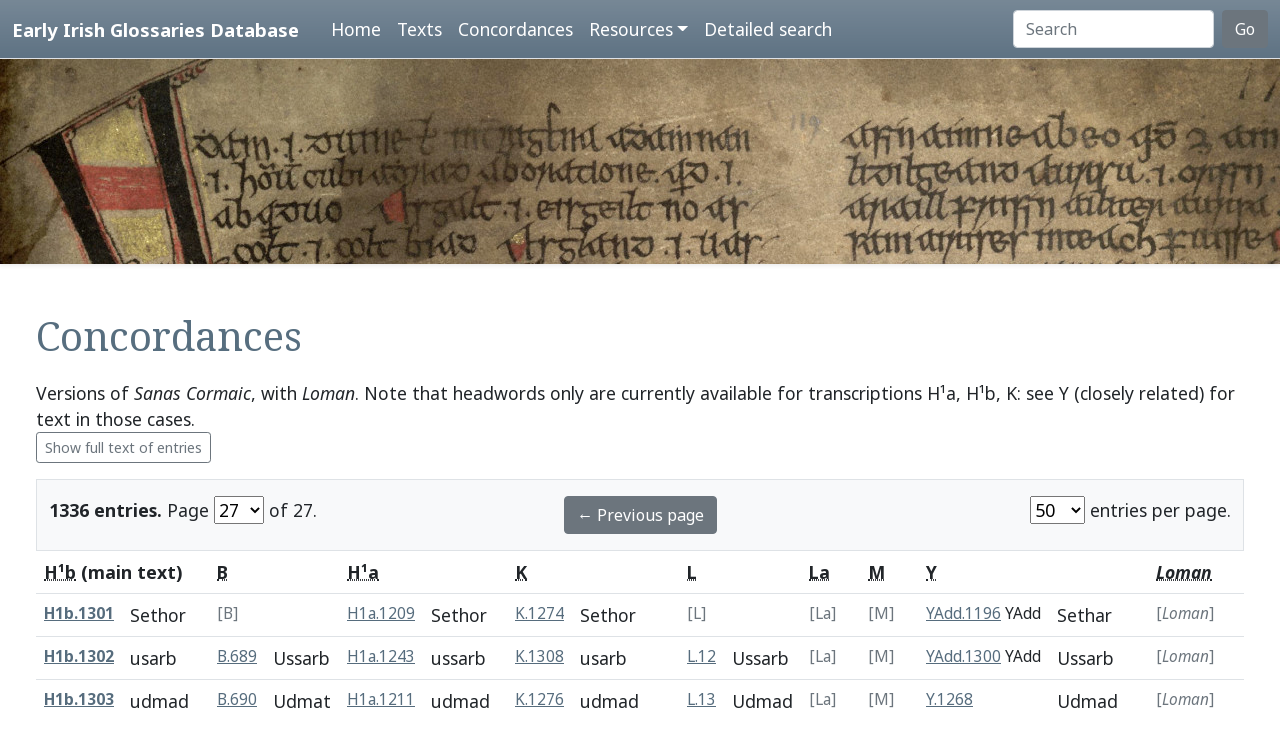

--- FILE ---
content_type: text/html; charset=utf-8
request_url: https://www.asnc.cam.ac.uk/irishglossaries/concordances.php?main=16&cpFamily=sc&display=headwords&readingID=30954
body_size: 7032
content:

<!doctype html>
<html lang="en">
<head>
<title>Concordances · Early Irish Glossaries Database</title>
<meta charset="utf-8">
<meta name="viewport" content="width=device-width, initial-scale=1">

<link rel="stylesheet" href="https://cdn.jsdelivr.net/npm/bootstrap@5.0.2/dist/css/bootstrap.min.css" integrity="sha384-EVSTQN3/azprG1Anm3QDgpJLIm9Nao0Yz1ztcQTwFspd3yD65VohhpuuCOmLASjC" crossorigin="anonymous">
<script src="https://cdn.jsdelivr.net/npm/bootstrap@5.0.2/dist/js/bootstrap.bundle.min.js" integrity="sha384-MrcW6ZMFYlzcLA8Nl+NtUVF0sA7MsXsP1UyJoMp4YLEuNSfAP+JcXn/tWtIaxVXM" crossorigin="anonymous"></script>
<script src="https://unpkg.com/@popperjs/core@2"></script>

<link rel="preconnect" href="https://fonts.googleapis.com">
<link rel="preconnect" href="https://fonts.gstatic.com" crossorigin>
<link href="https://fonts.googleapis.com/css2?family=Noto+Sans:ital,wght@0,400;0,700;1,400;1,700&display=swap" rel="stylesheet"> 
<link href="https://fonts.googleapis.com/css2?family=Noto+Serif:ital,wght@0,400;0,700;1,400;1,700&display=swap" rel="stylesheet"> 

<link rel="shortcut icon" href="./favicon.ico" type="image/x-icon" />
<link rel="stylesheet" href="./includes/eigd.css">
<link rel="stylesheet" media="print" href="./includes/eigd_print.css">
<script language="JavaScript" type="text/javascript" src="./includes/eigd.js"></script>
<script>

window.addEventListener('load', function() {
	window.scrollBy(0, -300);
});

</script>
</head>
<body>

<nav class="navbar navbar-expand-lg navbar-dark sticky-top bg-gradient border-bottom shadow-lg" style="background-color: #5f7384;"><a href="#" onclick="adjust(); return false; "></a>
	<div class="container-fluid">
		<a class="navbar-brand" href="./">Early Irish Glossaries Database</a>
		<button class="navbar-toggler" type="button" data-bs-toggle="collapse" data-bs-target="#navbarSupportedContent" aria-controls="navbarSupportedContent" aria-expanded="false" aria-label="Toggle navigation">
			<span class="navbar-toggler-icon"></span>
		</button>

		<div class="collapse navbar-collapse" id="navbarSupportedContent">
			<ul class="navbar-nav ms-4 me-auto mb-2 mb-lg-0">
				<li class="nav-item"><a class="nav-link" aria-current="page" href="./">Home</a></li>
				<li class="nav-item"><a class="nav-link" href="./texts.php">Texts</a></li>
				<li class="nav-item"><a class="nav-link" href="./concordances.php">Concordances</a></li>
				<li class="nav-item dropdown">
					<a class="nav-link dropdown-toggle" href="#" id="navbarDropdown" role="button" data-bs-toggle="dropdown" aria-expanded="false">Resources</a>
					<ul class="dropdown-menu" aria-labelledby="navbarDropdown">
						<li><a class="dropdown-item" href="./abbr.php">Abbreviations</a></li>
						<li><a class="dropdown-item" href="./biblio.php">Bibliography</a></li>
						<li><a class="dropdown-item" href="./downloads.php">Downloads</a></li>
						<li><a class="dropdown-item" href="./links.php">Links</a></li>
						<li><a class="dropdown-item" href="./database.php">About the database</a></li>
						<li><a class="dropdown-item" href="./project.php">About the project</a></li>
					</ul>
				</li>
				<li class="nav-item"><a class="nav-link" href="./search.php?adv=1">Detailed search</a></li>
			</ul>
			<form class="d-flex" action="./search.php" method="get">
				<input name="sText" id="search" class="form-control me-2" type="search" placeholder="Search" aria-label="Search" value="" >
				<button class="btn btn-secondary" type="submit">Go</button>
			</form>
		</div>

	</div>
</nav>

<div class="container-fluid">
	<div class="row topImage shadow-sm d-print-none" style="min-height: 205px; "></div>
  	<div class="container-fluid my-5 px-4" style="min-height: 600px; ">
<h1>Concordances</h1><p>Versions of <i>Sanas Cormaic</i>, with <i>Loman</i>. Note that headwords only are currently available for transcriptions H¹a, H¹b, K: see Y (closely related) for text in those cases. <br/><a class="btn btn-outline-secondary btn-sm" href="concordances.php?main=16&amp;cpFamily=sc&amp;display=fulltext&amp;readingID=30954">Show full text of entries</a> </p><form class="d-print-none" name="form69758f58ed5d8" action="" method="get"><input type="hidden" name="main" value="16" /><input type="hidden" name="cpFamily" value="sc" /><input type="hidden" name="display" value="headwords" /><input type="hidden" name="readingID" value="30954" /><div class="container-fluid bg-light border py-3" style="">	<div class="row">		<div class="col-4"><b>1336 entries.</b> Page <select name="page" style="width: 50px; " onchange="document.forms['form69758f58ed5d8'].submit(); "><option value="1">1</option><option value="2">2</option><option value="3">3</option><option value="4">4</option><option value="5">5</option><option value="6">6</option><option value="7">7</option><option value="8">8</option><option value="9">9</option><option value="10">10</option><option value="11">11</option><option value="12">12</option><option value="13">13</option><option value="14">14</option><option value="15">15</option><option value="16">16</option><option value="17">17</option><option value="18">18</option><option value="19">19</option><option value="20">20</option><option value="21">21</option><option value="22">22</option><option value="23">23</option><option value="24">24</option><option value="25">25</option><option value="26">26</option><option value="27" selected="selected">27</option></select> of 27. 		</div>		<div class="col-4 text-center"><a class="btn btn-secondary" href="/irishglossaries/concordances.php?main=16&amp;cpFamily=sc&amp;display=headwords&amp;readingID=&amp;page=26">← Previous page</a>		</div>		<div class="col-4 text-end"><select name="perPage" style="width: 55px; " onchange="document.forms['form69758f58ed5d8'].submit(); "><option value="50" selected="selected">50</option><option value="100">100</option><option value="200">200</option></select> entries per page.		</div>	</div></div></form><div class="table-responsive"><table class="table table-hover"><tr><th colspan="2"><b><abbr title="H.3.18, pp. 76a–79c">H¹b</abbr> (main text)</b></th><th colspan="2"><abbr title="Leabhar Breac, pp. 263–72">B</abbr></th><th colspan="2"><abbr title="H.2.15b, pp. 13–39 [89–115]">H¹a</abbr></th><th colspan="2"><abbr title="Killiney MS A 12, pp. 1–40">K</abbr></th><th colspan="2"><abbr title="Book of Leinster, p. 179">L</abbr></th><th colspan="2"><abbr title="Laud 610, fols. 79r–80v, 83r–86r">La</abbr></th><th colspan="2"><abbr title="Book of Uí Maine, fols. 177r–84ra [119r–126ra]">M</abbr></th><th colspan="2"><abbr title="Yellow Book of Lecan, cols. 3–88">Y</abbr></th><th colspan="2"><abbr title="H.3.18, pp. 76a–79c"><i>Loman</i></abbr></th></tr><tr valign="top" id="rH1b.1301"><td class=" small" nowrap="nowrap"><a name="30955"></a><b><a title="Show this entry in this text's transcription. " data-bs-toggle="tooltip" href="texts.php?versionID=16&amp;readingID=30955#30955">H1b.1301</a></b> </td><td class=" entry">Sethor
</td><td class=" small text-secondary" nowrap="nowrap">[B]</td><td class=""> </td><td class=" small" nowrap="nowrap"><a title="Show this entry in this text's transcription. " data-bs-toggle="tooltip" href="texts.php?versionID=15&amp;readingID=29600#29600">H1a.1209</a> </td><td class=" entry">Sethor
</td><td class=" small" nowrap="nowrap"><a title="Show this entry in this text's transcription. " data-bs-toggle="tooltip" href="texts.php?versionID=18&amp;readingID=32268#32268">K.1274</a> </td><td class=" entry">Sethor
</td><td class=" small text-secondary" nowrap="nowrap">[L]</td><td class=""> </td><td class=" small text-secondary" nowrap="nowrap">[La]</td><td class=""> </td><td class=" small text-secondary" nowrap="nowrap">[M]</td><td class=""> </td><td class=" small" nowrap="nowrap"><a title="Show this entry in this text's transcription. " data-bs-toggle="tooltip" href="texts.php?versionID=9&amp;readingID=18196#18196">YAdd.1196</a> YAdd</td><td class=" entry">Sethar
</td><td class=" small text-secondary" nowrap="nowrap">[<i>Loman</i>]</td><td class=""> </td></tr><tr valign="top" id="rH1b.1302"><td class=" small" nowrap="nowrap"><a name="30956"></a><b><a title="Show this entry in this text's transcription. " data-bs-toggle="tooltip" href="texts.php?versionID=16&amp;readingID=30956#30956">H1b.1302</a></b> </td><td class=" entry">usarb
</td><td class=" small" nowrap="nowrap"><a title="Show this entry in this text's transcription. " data-bs-toggle="tooltip" href="texts.php?versionID=1&amp;readingID=16272#16272">B.689</a> </td><td class=" entry">Ussarb
</td><td class=" small" nowrap="nowrap"><a title="Show this entry in this text's transcription. " data-bs-toggle="tooltip" href="texts.php?versionID=15&amp;readingID=29634#29634">H1a.1243</a> </td><td class=" entry">ussarb
</td><td class=" small" nowrap="nowrap"><a title="Show this entry in this text's transcription. " data-bs-toggle="tooltip" href="texts.php?versionID=18&amp;readingID=32302#32302">K.1308</a> </td><td class=" entry">usarb
</td><td class=" small" nowrap="nowrap"><a title="Show this entry in this text's transcription. " data-bs-toggle="tooltip" href="texts.php?versionID=7&amp;readingID=16295#16295">L.12</a> </td><td class=" entry">Ussarb
</td><td class=" small text-secondary" nowrap="nowrap">[La]</td><td class=""> </td><td class=" small text-secondary" nowrap="nowrap">[M]</td><td class=""> </td><td class=" small" nowrap="nowrap"><a title="Show this entry in this text's transcription. " data-bs-toggle="tooltip" href="texts.php?versionID=9&amp;readingID=18303#18303">YAdd.1300</a> YAdd</td><td class=" entry">Ussarb
</td><td class=" small text-secondary" nowrap="nowrap">[<i>Loman</i>]</td><td class=""> </td></tr><tr valign="top" id="rH1b.1303"><td class=" small" nowrap="nowrap"><a name="30957"></a><b><a title="Show this entry in this text's transcription. " data-bs-toggle="tooltip" href="texts.php?versionID=16&amp;readingID=30957#30957">H1b.1303</a></b> </td><td class=" entry">udmad
</td><td class=" small" nowrap="nowrap"><a title="Show this entry in this text's transcription. " data-bs-toggle="tooltip" href="texts.php?versionID=1&amp;readingID=16273#16273">B.690</a> </td><td class=" entry">Udmat
</td><td class=" small" nowrap="nowrap"><a title="Show this entry in this text's transcription. " data-bs-toggle="tooltip" href="texts.php?versionID=15&amp;readingID=29602#29602">H1a.1211</a> </td><td class=" entry">udmad
</td><td class=" small" nowrap="nowrap"><a title="Show this entry in this text's transcription. " data-bs-toggle="tooltip" href="texts.php?versionID=18&amp;readingID=32270#32270">K.1276</a> </td><td class=" entry">udmad
</td><td class=" small" nowrap="nowrap"><a title="Show this entry in this text's transcription. " data-bs-toggle="tooltip" href="texts.php?versionID=7&amp;readingID=16296#16296">L.13</a> </td><td class=" entry">Udmad
</td><td class=" small text-secondary" nowrap="nowrap">[La]</td><td class=""> </td><td class=" small text-secondary" nowrap="nowrap">[M]</td><td class=""> </td><td class=" small" nowrap="nowrap"><a title="Show this entry in this text's transcription. " data-bs-toggle="tooltip" href="texts.php?versionID=9&amp;readingID=18269#18269">Y.1268</a> </td><td class=" entry">Udmad
</td><td class=" small text-secondary" nowrap="nowrap">[<i>Loman</i>]</td><td class=""> </td></tr><tr valign="top" id="rH1b.1304"><td class=" small" nowrap="nowrap"><a name="30958"></a><b><a title="Show this entry in this text's transcription. " data-bs-toggle="tooltip" href="texts.php?versionID=16&amp;readingID=30958#30958">H1b.1304</a></b> </td><td class=" entry">udim
</td><td class=" small" nowrap="nowrap"><a title="Show this entry in this text's transcription. " data-bs-toggle="tooltip" href="texts.php?versionID=1&amp;readingID=16274#16274">B.691</a> </td><td class=" entry">Uidím
</td><td class=" small" nowrap="nowrap"><a title="Show this entry in this text's transcription. " data-bs-toggle="tooltip" href="texts.php?versionID=15&amp;readingID=29603#29603">H1a.1212</a> </td><td class=" entry">udim
</td><td class=" small" nowrap="nowrap"><a title="Show this entry in this text's transcription. " data-bs-toggle="tooltip" href="texts.php?versionID=18&amp;readingID=32271#32271">K.1277</a> </td><td class=" entry">udhim
</td><td class=" small" nowrap="nowrap"><a title="Show this entry in this text's transcription. " data-bs-toggle="tooltip" href="texts.php?versionID=7&amp;readingID=16297#16297">L.14</a> </td><td class=" entry">Udim
</td><td class=" small text-secondary" nowrap="nowrap">[La]</td><td class=""> </td><td class=" small text-secondary" nowrap="nowrap">[M]</td><td class=""> </td><td class=" small" nowrap="nowrap"><a title="Show this entry in this text's transcription. " data-bs-toggle="tooltip" href="texts.php?versionID=9&amp;readingID=18270#18270">Y.1269</a> </td><td class=" entry">Udim
</td><td class=" small text-secondary" nowrap="nowrap">[<i>Loman</i>]</td><td class=""> </td></tr><tr valign="top" id="rH1b.1305"><td class=" small" nowrap="nowrap"><a name="30959"></a><b><a title="Show this entry in this text's transcription. " data-bs-toggle="tooltip" href="texts.php?versionID=16&amp;readingID=30959#30959">H1b.1305</a></b> </td><td class=" entry">ur
</td><td class=" small text-secondary" nowrap="nowrap">[B]</td><td class=""> </td><td class=" small" nowrap="nowrap"><a title="Show this entry in this text's transcription. " data-bs-toggle="tooltip" href="texts.php?versionID=15&amp;readingID=29621#29621">H1a.1230</a> </td><td class=" entry">urgbail
</td><td class=" small text-secondary" nowrap="nowrap">[K]</td><td class=""> </td><td class=" small text-secondary" nowrap="nowrap">[L]</td><td class=""> </td><td class=" small text-secondary" nowrap="nowrap">[La]</td><td class=""> </td><td class=" small text-secondary" nowrap="nowrap">[M]</td><td class=""> </td><td class=" small text-secondary" nowrap="nowrap">[Y]</td><td class=""> </td><td class=" small text-secondary" nowrap="nowrap">[<i>Loman</i>]</td><td class=""> </td></tr><tr valign="top" id="rH1b.1306"><td class=" small" nowrap="nowrap"><a name="30960"></a><b><a title="Show this entry in this text's transcription. " data-bs-toggle="tooltip" href="texts.php?versionID=16&amp;readingID=30960#30960">H1b.1306</a></b> </td><td class=" entry">uch
</td><td class=" small" nowrap="nowrap"><a title="Show this entry in this text's transcription. " data-bs-toggle="tooltip" href="texts.php?versionID=1&amp;readingID=16278#16278">B.693</a> </td><td class=" entry">Uch
</td><td class=" small" nowrap="nowrap"><a title="Show this entry in this text's transcription. " data-bs-toggle="tooltip" href="texts.php?versionID=15&amp;readingID=29605#29605">H1a.1214</a> </td><td class=" entry">uch
</td><td class=" small" nowrap="nowrap"><a title="Show this entry in this text's transcription. " data-bs-toggle="tooltip" href="texts.php?versionID=18&amp;readingID=32273#32273">K.1279</a> </td><td class=" entry">uch
</td><td class=" small" nowrap="nowrap"><a title="Show this entry in this text's transcription. " data-bs-toggle="tooltip" href="texts.php?versionID=7&amp;readingID=16301#16301">L.16</a> </td><td class=" entry">Uch
</td><td class=" small text-secondary" nowrap="nowrap">[La]</td><td class=""> </td><td class=" small text-secondary" nowrap="nowrap">[M]</td><td class=""> </td><td class=" small text-secondary" nowrap="nowrap">[Y]</td><td class=""> </td><td class=" small text-secondary" nowrap="nowrap">[<i>Loman</i>]</td><td class=""> </td></tr><tr valign="top" id="rH1b.1307"><td class=" small" nowrap="nowrap"><a name="30961"></a><b><a title="Show this entry in this text's transcription. " data-bs-toggle="tooltip" href="texts.php?versionID=16&amp;readingID=30961#30961">H1b.1307</a></b> </td><td class=" entry">uball
</td><td class=" small" nowrap="nowrap"><a title="Show this entry in this text's transcription. " data-bs-toggle="tooltip" href="texts.php?versionID=1&amp;readingID=16279#16279">B.694</a> </td><td class=" entry">Uball
</td><td class=" small" nowrap="nowrap"><a title="Show this entry in this text's transcription. " data-bs-toggle="tooltip" href="texts.php?versionID=15&amp;readingID=29606#29606">H1a.1215</a> </td><td class=" entry">uball
</td><td class=" small" nowrap="nowrap"><a title="Show this entry in this text's transcription. " data-bs-toggle="tooltip" href="texts.php?versionID=18&amp;readingID=32274#32274">K.1280</a> </td><td class=" entry">uball
</td><td class=" small" nowrap="nowrap"><a title="Show this entry in this text's transcription. " data-bs-toggle="tooltip" href="texts.php?versionID=7&amp;readingID=16302#16302">L.17</a> </td><td class=" entry">Ubull
</td><td class=" small text-secondary" nowrap="nowrap">[La]</td><td class=""> </td><td class=" small text-secondary" nowrap="nowrap">[M]</td><td class=""> </td><td class=" small" nowrap="nowrap"><a title="Show this entry in this text's transcription. " data-bs-toggle="tooltip" href="texts.php?versionID=9&amp;readingID=18275#18275">Y.1272</a> </td><td class=" entry">Uball
</td><td class=" small text-secondary" nowrap="nowrap">[<i>Loman</i>]</td><td class=""> </td></tr><tr valign="top" id="rH1b.1308"><td class=" small" nowrap="nowrap"><a name="30962"></a><b><a title="Show this entry in this text's transcription. " data-bs-toggle="tooltip" href="texts.php?versionID=16&amp;readingID=30962#30962">H1b.1308</a></b> </td><td class=" entry">uim
</td><td class=" small" nowrap="nowrap"><a title="Show this entry in this text's transcription. " data-bs-toggle="tooltip" href="texts.php?versionID=1&amp;readingID=16280#16280">B.695</a> </td><td class=" entry">Uim
</td><td class=" small" nowrap="nowrap"><a title="Show this entry in this text's transcription. " data-bs-toggle="tooltip" href="texts.php?versionID=15&amp;readingID=29607#29607">H1a.1216</a> </td><td class=" entry">uim
</td><td class=" small" nowrap="nowrap"><a title="Show this entry in this text's transcription. " data-bs-toggle="tooltip" href="texts.php?versionID=18&amp;readingID=32275#32275">K.1281</a> </td><td class=" entry">uim
</td><td class=" small" nowrap="nowrap"><a title="Show this entry in this text's transcription. " data-bs-toggle="tooltip" href="texts.php?versionID=7&amp;readingID=16303#16303">L.18</a> </td><td class=" entry">Uimm
</td><td class=" small text-secondary" nowrap="nowrap">[La]</td><td class=""> </td><td class=" small text-secondary" nowrap="nowrap">[M]</td><td class=""> </td><td class=" small" nowrap="nowrap"><a title="Show this entry in this text's transcription. " data-bs-toggle="tooltip" href="texts.php?versionID=9&amp;readingID=18276#18276">Y.1273</a> </td><td class=" entry">Uim
</td><td class=" small text-secondary" nowrap="nowrap">[<i>Loman</i>]</td><td class=""> </td></tr><tr valign="top" id="rH1b.1309"><td class=" small" nowrap="nowrap"><a name="30963"></a><b><a title="Show this entry in this text's transcription. " data-bs-toggle="tooltip" href="texts.php?versionID=16&amp;readingID=30963#30963">H1b.1309</a></b> </td><td class=" entry">uinci etha
</td><td class=" small" nowrap="nowrap"><a title="Show this entry in this text's transcription. " data-bs-toggle="tooltip" href="texts.php?versionID=1&amp;readingID=16281#16281">B.696</a> </td><td class=" entry">Uinchi
</td><td class=" small" nowrap="nowrap"><a title="Show this entry in this text's transcription. " data-bs-toggle="tooltip" href="texts.php?versionID=15&amp;readingID=29608#29608">H1a.1217</a> </td><td class=" entry">uince n-eatha
</td><td class=" small" nowrap="nowrap"><a title="Show this entry in this text's transcription. " data-bs-toggle="tooltip" href="texts.php?versionID=18&amp;readingID=32276#32276">K.1282</a> </td><td class=" entry">uinchi etha
</td><td class=" small" nowrap="nowrap"><a title="Show this entry in this text's transcription. " data-bs-toggle="tooltip" href="texts.php?versionID=7&amp;readingID=16304#16304">L.19</a> </td><td class=" entry">Uinci etha
</td><td class=" small text-secondary" nowrap="nowrap">[La]</td><td class=""> </td><td class=" small text-secondary" nowrap="nowrap">[M]</td><td class=""> </td><td class=" small text-secondary" nowrap="nowrap">[Y]</td><td class=""> </td><td class=" small text-secondary" nowrap="nowrap">[<i>Loman</i>]</td><td class=""> </td></tr><tr valign="top" id="rH1b.1310"><td class=" small" nowrap="nowrap"><a name="30964"></a><b><a title="Show this entry in this text's transcription. " data-bs-toggle="tooltip" href="texts.php?versionID=16&amp;readingID=30964#30964">H1b.1310</a></b> </td><td class=" entry">ucht n-osnæ
</td><td class=" small" nowrap="nowrap"><a title="Show this entry in this text's transcription. " data-bs-toggle="tooltip" href="texts.php?versionID=1&amp;readingID=16282#16282">B.697</a> </td><td class=" entry">Ucht nosnæ
</td><td class=" small" nowrap="nowrap"><a title="Show this entry in this text's transcription. " data-bs-toggle="tooltip" href="texts.php?versionID=15&amp;readingID=29609#29609">H1a.1218</a> </td><td class=" entry">ucht n-osnae
</td><td class=" small" nowrap="nowrap"><a title="Show this entry in this text's transcription. " data-bs-toggle="tooltip" href="texts.php?versionID=18&amp;readingID=32277#32277">K.1283</a> </td><td class=" entry">ucht n-osnæ
</td><td class=" small" nowrap="nowrap"><a title="Show this entry in this text's transcription. " data-bs-toggle="tooltip" href="texts.php?versionID=7&amp;readingID=16305#16305">L.20</a> </td><td class=" entry">Ucht osnae
</td><td class=" small text-secondary" nowrap="nowrap">[La]</td><td class=""> </td><td class=" small text-secondary" nowrap="nowrap">[M]</td><td class=""> </td><td class=" small" nowrap="nowrap"><a title="Show this entry in this text's transcription. " data-bs-toggle="tooltip" href="texts.php?versionID=9&amp;readingID=18278#18278">Y.1275</a> </td><td class=" entry">Ucht n-osnae
</td><td class=" small text-secondary" nowrap="nowrap">[<i>Loman</i>]</td><td class=""> </td></tr><tr valign="top" id="rH1b.1311"><td class=" small" nowrap="nowrap"><a name="30965"></a><b><a title="Show this entry in this text's transcription. " data-bs-toggle="tooltip" href="texts.php?versionID=16&amp;readingID=30965#30965">H1b.1311</a></b> </td><td class=" entry">uasal
</td><td class=" small text-secondary" nowrap="nowrap">[B]</td><td class=""> </td><td class=" small" nowrap="nowrap"><a title="Show this entry in this text's transcription. " data-bs-toggle="tooltip" href="texts.php?versionID=15&amp;readingID=29610#29610">H1a.1219</a> </td><td class=" entry">uasal
</td><td class=" small" nowrap="nowrap"><a title="Show this entry in this text's transcription. " data-bs-toggle="tooltip" href="texts.php?versionID=18&amp;readingID=32278#32278">K.1284</a> </td><td class=" entry">uassal
</td><td class=" small text-secondary" nowrap="nowrap">[L]</td><td class=""> </td><td class=" small text-secondary" nowrap="nowrap">[La]</td><td class=""> </td><td class=" small text-secondary" nowrap="nowrap">[M]</td><td class=""> </td><td class=" small" nowrap="nowrap"><a title="Show this entry in this text's transcription. " data-bs-toggle="tooltip" href="texts.php?versionID=9&amp;readingID=18279#18279">YAdd.1276</a> YAdd</td><td class=" entry">Uassal
</td><td class=" small" nowrap="nowrap"><a title="Show this entry in this text's transcription. " data-bs-toggle="tooltip" href="texts.php?versionID=6&amp;readingID=19720#19720">Loman.212</a> </td><td class=" entry">Uasal
</td></tr><tr valign="top" id="rH1b.1312"><td class=" small" nowrap="nowrap"><a name="30966"></a><b><a title="Show this entry in this text's transcription. " data-bs-toggle="tooltip" href="texts.php?versionID=16&amp;readingID=30966#30966">H1b.1312</a></b> </td><td class=" entry">ua
</td><td class=" small text-secondary" nowrap="nowrap">[B]</td><td class=""> </td><td class=" small" nowrap="nowrap"><a title="Show this entry in this text's transcription. " data-bs-toggle="tooltip" href="texts.php?versionID=15&amp;readingID=29611#29611">H1a.1220</a> </td><td class=" entry">ua
</td><td class=" small" nowrap="nowrap"><a title="Show this entry in this text's transcription. " data-bs-toggle="tooltip" href="texts.php?versionID=18&amp;readingID=32279#32279">K.1285</a> </td><td class=" entry">ua
</td><td class=" small text-secondary" nowrap="nowrap">[L]</td><td class=""> </td><td class=" small text-secondary" nowrap="nowrap">[La]</td><td class=""> </td><td class=" small text-secondary" nowrap="nowrap">[M]</td><td class=""> </td><td class=" small" nowrap="nowrap"><a title="Show this entry in this text's transcription. " data-bs-toggle="tooltip" href="texts.php?versionID=9&amp;readingID=18280#18280">YAdd.1277</a> YAdd</td><td class=" entry">Ua
</td><td class=" small" nowrap="nowrap"><a title="Show this entry in this text's transcription. " data-bs-toggle="tooltip" href="texts.php?versionID=6&amp;readingID=19721#19721">Loman.213</a> </td><td class=" entry">Ua
</td></tr><tr valign="top" id="rH1b.1313"><td class=" small" nowrap="nowrap"><a name="30967"></a><b><a title="Show this entry in this text's transcription. " data-bs-toggle="tooltip" href="texts.php?versionID=16&amp;readingID=30967#30967">H1b.1313</a></b> </td><td class=" entry">uath
</td><td class=" small text-secondary" nowrap="nowrap">[B]</td><td class=""> </td><td class=" small" nowrap="nowrap"><a title="Show this entry in this text's transcription. " data-bs-toggle="tooltip" href="texts.php?versionID=15&amp;readingID=29612#29612">H1a.1221</a> </td><td class=" entry">uath
</td><td class=" small" nowrap="nowrap"><a title="Show this entry in this text's transcription. " data-bs-toggle="tooltip" href="texts.php?versionID=18&amp;readingID=32280#32280">K.1286</a> </td><td class=" entry">uath
</td><td class=" small text-secondary" nowrap="nowrap">[L]</td><td class=""> </td><td class=" small text-secondary" nowrap="nowrap">[La]</td><td class=""> </td><td class=" small text-secondary" nowrap="nowrap">[M]</td><td class=""> </td><td class=" small text-secondary" nowrap="nowrap">[Y]</td><td class=""> </td><td class=" small" nowrap="nowrap"><a title="Show this entry in this text's transcription. " data-bs-toggle="tooltip" href="texts.php?versionID=6&amp;readingID=19722#19722">Loman.214</a> </td><td class=" entry">Uath
</td></tr><tr valign="top" id="rH1b.1314"><td class=" small" nowrap="nowrap"><a name="30968"></a><b><a title="Show this entry in this text's transcription. " data-bs-toggle="tooltip" href="texts.php?versionID=16&amp;readingID=30968#30968">H1b.1314</a></b> </td><td class=" entry">uatna
</td><td class=" small text-secondary" nowrap="nowrap">[B]</td><td class=""> </td><td class=" small" nowrap="nowrap"><a title="Show this entry in this text's transcription. " data-bs-toggle="tooltip" href="texts.php?versionID=15&amp;readingID=29613#29613">H1a.1222</a> </td><td class=" entry">uaitne
</td><td class=" small" nowrap="nowrap"><a title="Show this entry in this text's transcription. " data-bs-toggle="tooltip" href="texts.php?versionID=18&amp;readingID=32281#32281">K.1287</a> </td><td class=" entry">uaitne
</td><td class=" small text-secondary" nowrap="nowrap">[L]</td><td class=""> </td><td class=" small text-secondary" nowrap="nowrap">[La]</td><td class=""> </td><td class=" small text-secondary" nowrap="nowrap">[M]</td><td class=""> </td><td class=" small" nowrap="nowrap"><a title="Show this entry in this text's transcription. " data-bs-toggle="tooltip" href="texts.php?versionID=9&amp;readingID=18282#18282">YAdd.1279</a> YAdd</td><td class=" entry">Uatne
</td><td class=" small" nowrap="nowrap"><a title="Show this entry in this text's transcription. " data-bs-toggle="tooltip" href="texts.php?versionID=6&amp;readingID=19723#19723">Loman.215</a> </td><td class=" entry">Uaitne
</td></tr><tr valign="top" id="rH1b.1315"><td class=" small" nowrap="nowrap"><a name="30969"></a><b><a title="Show this entry in this text's transcription. " data-bs-toggle="tooltip" href="texts.php?versionID=16&amp;readingID=30969#30969">H1b.1315</a></b> </td><td class=" entry">uall
</td><td class=" small text-secondary" nowrap="nowrap">[B]</td><td class=""> </td><td class=" small" nowrap="nowrap"><a title="Show this entry in this text's transcription. " data-bs-toggle="tooltip" href="texts.php?versionID=15&amp;readingID=29614#29614">H1a.1223</a> </td><td class=" entry">uall
</td><td class=" small" nowrap="nowrap"><a title="Show this entry in this text's transcription. " data-bs-toggle="tooltip" href="texts.php?versionID=18&amp;readingID=32282#32282">K.1288</a> </td><td class=" entry">uaill
</td><td class=" small text-secondary" nowrap="nowrap">[L]</td><td class=""> </td><td class=" small text-secondary" nowrap="nowrap">[La]</td><td class=""> </td><td class=" small text-secondary" nowrap="nowrap">[M]</td><td class=""> </td><td class=" small" nowrap="nowrap"><a title="Show this entry in this text's transcription. " data-bs-toggle="tooltip" href="texts.php?versionID=9&amp;readingID=18283#18283">YAdd.1280</a> YAdd</td><td class=" entry">Uall
</td><td class=" small" nowrap="nowrap"><a title="Show this entry in this text's transcription. " data-bs-toggle="tooltip" href="texts.php?versionID=6&amp;readingID=19724#19724">Loman.216</a> </td><td class=" entry">Uall
</td></tr><tr valign="top" id="rH1b.1316"><td class=" small" nowrap="nowrap"><a name="30970"></a><b><a title="Show this entry in this text's transcription. " data-bs-toggle="tooltip" href="texts.php?versionID=16&amp;readingID=30970#30970">H1b.1316</a></b> </td><td class=" entry">uair
</td><td class=" small text-secondary" nowrap="nowrap">[B]</td><td class=""> </td><td class=" small" nowrap="nowrap"><a title="Show this entry in this text's transcription. " data-bs-toggle="tooltip" href="texts.php?versionID=15&amp;readingID=29615#29615">H1a.1224</a> </td><td class=" entry">uair
</td><td class=" small" nowrap="nowrap"><a title="Show this entry in this text's transcription. " data-bs-toggle="tooltip" href="texts.php?versionID=18&amp;readingID=32283#32283">K.1289</a> </td><td class=" entry">uair
</td><td class=" small text-secondary" nowrap="nowrap">[L]</td><td class=""> </td><td class=" small text-secondary" nowrap="nowrap">[La]</td><td class=""> </td><td class=" small text-secondary" nowrap="nowrap">[M]</td><td class=""> </td><td class=" small text-secondary" nowrap="nowrap">[Y]</td><td class=""> </td><td class=" small" nowrap="nowrap"><a title="Show this entry in this text's transcription. " data-bs-toggle="tooltip" href="texts.php?versionID=6&amp;readingID=19725#19725">Loman.217</a> </td><td class=" entry">Uair
</td></tr><tr valign="top" id="rH1b.1317"><td class=" small" nowrap="nowrap"><a name="30971"></a><b><a title="Show this entry in this text's transcription. " data-bs-toggle="tooltip" href="texts.php?versionID=16&amp;readingID=30971#30971">H1b.1317</a></b> </td><td class=" entry">uillind
</td><td class=" small text-secondary" nowrap="nowrap">[B]</td><td class=""> </td><td class=" small" nowrap="nowrap"><a title="Show this entry in this text's transcription. " data-bs-toggle="tooltip" href="texts.php?versionID=15&amp;readingID=29616#29616">H1a.1225</a> </td><td class=" entry">uillend
</td><td class=" small" nowrap="nowrap"><a title="Show this entry in this text's transcription. " data-bs-toggle="tooltip" href="texts.php?versionID=18&amp;readingID=32284#32284">K.1290</a> </td><td class=" entry">uillind
</td><td class=" small text-secondary" nowrap="nowrap">[L]</td><td class=""> </td><td class=" small text-secondary" nowrap="nowrap">[La]</td><td class=""> </td><td class=" small text-secondary" nowrap="nowrap">[M]</td><td class=""> </td><td class=" small" nowrap="nowrap"><a title="Show this entry in this text's transcription. " data-bs-toggle="tooltip" href="texts.php?versionID=9&amp;readingID=18285#18285">YAdd.1282</a> YAdd</td><td class=" entry">Uillind
</td><td class=" small" nowrap="nowrap"><a title="Show this entry in this text's transcription. " data-bs-toggle="tooltip" href="texts.php?versionID=6&amp;readingID=19726#19726">Loman.218</a> </td><td class=" entry">Uillenn
</td></tr><tr valign="top" id="rH1b.1318"><td class=" small" nowrap="nowrap"><a name="30972"></a><b><a title="Show this entry in this text's transcription. " data-bs-toggle="tooltip" href="texts.php?versionID=16&amp;readingID=30972#30972">H1b.1318</a></b> </td><td class=" entry">uth
</td><td class=" small text-secondary" nowrap="nowrap">[B]</td><td class=""> </td><td class=" small" nowrap="nowrap"><a title="Show this entry in this text's transcription. " data-bs-toggle="tooltip" href="texts.php?versionID=15&amp;readingID=29617#29617">H1a.1226</a> </td><td class=" entry">uth
</td><td class=" small" nowrap="nowrap"><a title="Show this entry in this text's transcription. " data-bs-toggle="tooltip" href="texts.php?versionID=18&amp;readingID=32285#32285">K.1291</a> </td><td class=" entry">uth
</td><td class=" small text-secondary" nowrap="nowrap">[L]</td><td class=""> </td><td class=" small text-secondary" nowrap="nowrap">[La]</td><td class=""> </td><td class=" small text-secondary" nowrap="nowrap">[M]</td><td class=""> </td><td class=" small" nowrap="nowrap"><a title="Show this entry in this text's transcription. " data-bs-toggle="tooltip" href="texts.php?versionID=9&amp;readingID=18286#18286">YAdd.1283</a> YAdd</td><td class=" entry">Uth
</td><td class=" small" nowrap="nowrap"><a title="Show this entry in this text's transcription. " data-bs-toggle="tooltip" href="texts.php?versionID=6&amp;readingID=19727#19727">Loman.219</a> </td><td class=" entry">Uth
</td></tr><tr valign="top" id="rH1b.1319"><td class=" small" nowrap="nowrap"><a name="30973"></a><b><a title="Show this entry in this text's transcription. " data-bs-toggle="tooltip" href="texts.php?versionID=16&amp;readingID=30973#30973">H1b.1319</a></b> </td><td class=" entry">ulchai
</td><td class=" small text-secondary" nowrap="nowrap">[B]</td><td class=""> </td><td class=" small" nowrap="nowrap"><a title="Show this entry in this text's transcription. " data-bs-toggle="tooltip" href="texts.php?versionID=15&amp;readingID=29618#29618">H1a.1227</a> </td><td class=" entry">ulcai
</td><td class=" small" nowrap="nowrap"><a title="Show this entry in this text's transcription. " data-bs-toggle="tooltip" href="texts.php?versionID=18&amp;readingID=32286#32286">K.1292</a> </td><td class=" entry">ulchai
</td><td class=" small text-secondary" nowrap="nowrap">[L]</td><td class=""> </td><td class=" small text-secondary" nowrap="nowrap">[La]</td><td class=""> </td><td class=" small text-secondary" nowrap="nowrap">[M]</td><td class=""> </td><td class=" small" nowrap="nowrap"><a title="Show this entry in this text's transcription. " data-bs-toggle="tooltip" href="texts.php?versionID=9&amp;readingID=18287#18287">YAdd.1284</a> YAdd</td><td class=" entry">Ulchai
</td><td class=" small" nowrap="nowrap"><a title="Show this entry in this text's transcription. " data-bs-toggle="tooltip" href="texts.php?versionID=6&amp;readingID=19728#19728">Loman.220</a> </td><td class=" entry">Ulchæ
</td></tr><tr valign="top" id="rH1b.1320"><td class=" small" nowrap="nowrap"><a name="30974"></a><b><a title="Show this entry in this text's transcription. " data-bs-toggle="tooltip" href="texts.php?versionID=16&amp;readingID=30974#30974">H1b.1320</a></b> </td><td class=" entry">ulad
</td><td class=" small text-secondary" nowrap="nowrap">[B]</td><td class=""> </td><td class=" small" nowrap="nowrap"><a title="Show this entry in this text's transcription. " data-bs-toggle="tooltip" href="texts.php?versionID=15&amp;readingID=29619#29619">H1a.1228</a> </td><td class=" entry">ulad
</td><td class=" small" nowrap="nowrap"><a title="Show this entry in this text's transcription. " data-bs-toggle="tooltip" href="texts.php?versionID=18&amp;readingID=32287#32287">K.1293</a> </td><td class=" entry">uladh
</td><td class=" small text-secondary" nowrap="nowrap">[L]</td><td class=""> </td><td class=" small text-secondary" nowrap="nowrap">[La]</td><td class=""> </td><td class=" small text-secondary" nowrap="nowrap">[M]</td><td class=""> </td><td class=" small" nowrap="nowrap"><a title="Show this entry in this text's transcription. " data-bs-toggle="tooltip" href="texts.php?versionID=9&amp;readingID=18288#18288">YAdd.1285</a> YAdd</td><td class=" entry">Ulad
</td><td class=" small" nowrap="nowrap"><a title="Show this entry in this text's transcription. " data-bs-toggle="tooltip" href="texts.php?versionID=6&amp;readingID=19729#19729">Loman.221</a> </td><td class=" entry">Ulu
</td></tr><tr valign="top" id="rH1b.1321"><td class=" small" nowrap="nowrap"><a name="30975"></a><b><a title="Show this entry in this text's transcription. " data-bs-toggle="tooltip" href="texts.php?versionID=16&amp;readingID=30975#30975">H1b.1321</a></b> </td><td class=" entry">Usqa ł ca
</td><td class=" small text-secondary" nowrap="nowrap">[B]</td><td class=""> </td><td class=" small" nowrap="nowrap"><a title="Show this entry in this text's transcription. " data-bs-toggle="tooltip" href="texts.php?versionID=15&amp;readingID=29620#29620">H1a.1229</a> </td><td class=" entry">usca
</td><td class=" small" nowrap="nowrap"><a title="Show this entry in this text's transcription. " data-bs-toggle="tooltip" href="texts.php?versionID=18&amp;readingID=32288#32288">K.1294</a> </td><td class=" entry">usqa
</td><td class=" small text-secondary" nowrap="nowrap">[L]</td><td class=""> </td><td class=" small text-secondary" nowrap="nowrap">[La]</td><td class=""> </td><td class=" small text-secondary" nowrap="nowrap">[M]</td><td class=""> </td><td class=" small" nowrap="nowrap"><a title="Show this entry in this text's transcription. " data-bs-toggle="tooltip" href="texts.php?versionID=9&amp;readingID=18289#18289">YAdd.1286</a> YAdd</td><td class=" entry">Usqa
</td><td class=" small" nowrap="nowrap"><a title="Show this entry in this text's transcription. " data-bs-toggle="tooltip" href="texts.php?versionID=6&amp;readingID=19730#19730">Loman.222</a> </td><td class=" entry">Usca
</td></tr><tr valign="top" id="rH1b.1322"><td class=" small" nowrap="nowrap"><a name="30976"></a><b><a title="Show this entry in this text's transcription. " data-bs-toggle="tooltip" href="texts.php?versionID=16&amp;readingID=30976#30976">H1b.1322</a></b> </td><td class=" entry">urgal
</td><td class=" small text-secondary" nowrap="nowrap">[B]</td><td class=""> </td><td class=" small" nowrap="nowrap"><a title="Show this entry in this text's transcription. " data-bs-toggle="tooltip" href="texts.php?versionID=15&amp;readingID=29621#29621">H1a.1230</a> </td><td class=" entry">urgbail
</td><td class=" small text-secondary" nowrap="nowrap">[K]</td><td class=""> </td><td class=" small text-secondary" nowrap="nowrap">[L]</td><td class=""> </td><td class=" small text-secondary" nowrap="nowrap">[La]</td><td class=""> </td><td class=" small text-secondary" nowrap="nowrap">[M]</td><td class=""> </td><td class=" small text-secondary" nowrap="nowrap">[Y]</td><td class=""> </td><td class=" small text-secondary" nowrap="nowrap">[<i>Loman</i>]</td><td class=""> </td></tr><tr valign="top" id="rH1b.1323"><td class=" small" nowrap="nowrap"><a name="30977"></a><b><a title="Show this entry in this text's transcription. " data-bs-toggle="tooltip" href="texts.php?versionID=16&amp;readingID=30977#30977">H1b.1323</a></b> </td><td class=" entry">unach
</td><td class=" small text-secondary" nowrap="nowrap">[B]</td><td class=""> </td><td class=" small" nowrap="nowrap"><a title="Show this entry in this text's transcription. " data-bs-toggle="tooltip" href="texts.php?versionID=15&amp;readingID=29622#29622">H1a.1231</a> </td><td class=" entry">unach
</td><td class=" small" nowrap="nowrap"><a title="Show this entry in this text's transcription. " data-bs-toggle="tooltip" href="texts.php?versionID=18&amp;readingID=32290#32290">K.1296</a> </td><td class=" entry">unach
</td><td class=" small text-secondary" nowrap="nowrap">[L]</td><td class=""> </td><td class=" small text-secondary" nowrap="nowrap">[La]</td><td class=""> </td><td class=" small text-secondary" nowrap="nowrap">[M]</td><td class=""> </td><td class=" small" nowrap="nowrap"><a title="Show this entry in this text's transcription. " data-bs-toggle="tooltip" href="texts.php?versionID=9&amp;readingID=18291#18291">YAdd.1288</a> YAdd</td><td class=" entry">Unach
</td><td class=" small" nowrap="nowrap"><a title="Show this entry in this text's transcription. " data-bs-toggle="tooltip" href="texts.php?versionID=6&amp;readingID=19732#19732">Loman.224</a> </td><td class=" entry">Unach
</td></tr><tr valign="top" id="rH1b.1324"><td class=" small" nowrap="nowrap"><a name="30978"></a><b><a title="Show this entry in this text's transcription. " data-bs-toggle="tooltip" href="texts.php?versionID=16&amp;readingID=30978#30978">H1b.1324</a></b> </td><td class=" entry">urnaigte
</td><td class=" small text-secondary" nowrap="nowrap">[B]</td><td class=""> </td><td class=" small" nowrap="nowrap"><a title="Show this entry in this text's transcription. " data-bs-toggle="tooltip" href="texts.php?versionID=15&amp;readingID=29623#29623">H1a.1232</a> </td><td class=" entry">urnaigti
</td><td class=" small" nowrap="nowrap"><a title="Show this entry in this text's transcription. " data-bs-toggle="tooltip" href="texts.php?versionID=18&amp;readingID=32291#32291">K.1297</a> </td><td class=" entry">urnaighthe
</td><td class=" small text-secondary" nowrap="nowrap">[L]</td><td class=""> </td><td class=" small text-secondary" nowrap="nowrap">[La]</td><td class=""> </td><td class=" small text-secondary" nowrap="nowrap">[M]</td><td class=""> </td><td class=" small" nowrap="nowrap"><a title="Show this entry in this text's transcription. " data-bs-toggle="tooltip" href="texts.php?versionID=9&amp;readingID=18292#18292">YAdd.1289</a> YAdd</td><td class=" entry">Urnaigthe
</td><td class=" small" nowrap="nowrap"><a title="Show this entry in this text's transcription. " data-bs-toggle="tooltip" href="texts.php?versionID=6&amp;readingID=19733#19733">Loman.225</a> </td><td class=" entry">Urnaigti
</td></tr><tr valign="top" id="rH1b.1325"><td class=" small" nowrap="nowrap"><a name="30979"></a><b><a title="Show this entry in this text's transcription. " data-bs-toggle="tooltip" href="texts.php?versionID=16&amp;readingID=30979#30979">H1b.1325</a></b> </td><td class=" entry">uaran
</td><td class=" small text-secondary" nowrap="nowrap">[B]</td><td class=""> </td><td class=" small" nowrap="nowrap"><a title="Show this entry in this text's transcription. " data-bs-toggle="tooltip" href="texts.php?versionID=15&amp;readingID=29624#29624">H1a.1233</a> </td><td class=" entry">uaran
</td><td class=" small" nowrap="nowrap"><a title="Show this entry in this text's transcription. " data-bs-toggle="tooltip" href="texts.php?versionID=18&amp;readingID=32292#32292">K.1298</a> </td><td class=" entry">uaran
</td><td class=" small text-secondary" nowrap="nowrap">[L]</td><td class=""> </td><td class=" small text-secondary" nowrap="nowrap">[La]</td><td class=""> </td><td class=" small text-secondary" nowrap="nowrap">[M]</td><td class=""> </td><td class=" small" nowrap="nowrap"><a title="Show this entry in this text's transcription. " data-bs-toggle="tooltip" href="texts.php?versionID=9&amp;readingID=18293#18293">YAdd.1290</a> YAdd</td><td class=" entry">Uaran
</td><td class=" small" nowrap="nowrap"><a title="Show this entry in this text's transcription. " data-bs-toggle="tooltip" href="texts.php?versionID=6&amp;readingID=19734#19734">Loman.226</a> </td><td class=" entry">Uaran
</td></tr><tr valign="top" id="rH1b.1326"><td class=" small" nowrap="nowrap"><a name="30980"></a><b><a title="Show this entry in this text's transcription. " data-bs-toggle="tooltip" href="texts.php?versionID=16&amp;readingID=30980#30980">H1b.1326</a></b> </td><td class=" entry">urla
</td><td class=" small text-secondary" nowrap="nowrap">[B]</td><td class=""> </td><td class=" small" nowrap="nowrap"><a title="Show this entry in this text's transcription. " data-bs-toggle="tooltip" href="texts.php?versionID=15&amp;readingID=29625#29625">H1a.1234</a> </td><td class=" entry">urla
</td><td class=" small" nowrap="nowrap"><a title="Show this entry in this text's transcription. " data-bs-toggle="tooltip" href="texts.php?versionID=18&amp;readingID=32293#32293">K.1299</a> </td><td class=" entry">urla
</td><td class=" small text-secondary" nowrap="nowrap">[L]</td><td class=""> </td><td class=" small text-secondary" nowrap="nowrap">[La]</td><td class=""> </td><td class=" small text-secondary" nowrap="nowrap">[M]</td><td class=""> </td><td class=" small" nowrap="nowrap"><a title="Show this entry in this text's transcription. " data-bs-toggle="tooltip" href="texts.php?versionID=9&amp;readingID=18294#18294">YAdd.1291</a> YAdd</td><td class=" entry">Urla
</td><td class=" small" nowrap="nowrap"><a title="Show this entry in this text's transcription. " data-bs-toggle="tooltip" href="texts.php?versionID=6&amp;readingID=19735#19735">Loman.227</a> </td><td class=" entry">Urla
</td></tr><tr valign="top" id="rH1b.1327"><td class=" small" nowrap="nowrap"><a name="30981"></a><b><a title="Show this entry in this text's transcription. " data-bs-toggle="tooltip" href="texts.php?versionID=16&amp;readingID=30981#30981">H1b.1327</a></b> </td><td class=" entry">unga
</td><td class=" small text-secondary" nowrap="nowrap">[B]</td><td class=""> </td><td class=" small" nowrap="nowrap"><a title="Show this entry in this text's transcription. " data-bs-toggle="tooltip" href="texts.php?versionID=15&amp;readingID=29626#29626">H1a.1235</a> </td><td class=" entry">unga
</td><td class=" small" nowrap="nowrap"><a title="Show this entry in this text's transcription. " data-bs-toggle="tooltip" href="texts.php?versionID=18&amp;readingID=32294#32294">K.1300</a> </td><td class=" entry">unga
</td><td class=" small text-secondary" nowrap="nowrap">[L]</td><td class=""> </td><td class=" small text-secondary" nowrap="nowrap">[La]</td><td class=""> </td><td class=" small text-secondary" nowrap="nowrap">[M]</td><td class=""> </td><td class=" small" nowrap="nowrap"><a title="Show this entry in this text's transcription. " data-bs-toggle="tooltip" href="texts.php?versionID=9&amp;readingID=18295#18295">YAdd.1292</a> YAdd</td><td class=" entry">Unga
</td><td class=" small" nowrap="nowrap"><a title="Show this entry in this text's transcription. " data-bs-toggle="tooltip" href="texts.php?versionID=6&amp;readingID=19736#19736">Loman.228</a> </td><td class=" entry">Unga
</td></tr><tr valign="top" id="rH1b.1328"><td class=" small" nowrap="nowrap"><a name="30982"></a><b><a title="Show this entry in this text's transcription. " data-bs-toggle="tooltip" href="texts.php?versionID=16&amp;readingID=30982#30982">H1b.1328</a></b> </td><td class=" entry">ugtar
</td><td class=" small text-secondary" nowrap="nowrap">[B]</td><td class=""> </td><td class=" small" nowrap="nowrap"><a title="Show this entry in this text's transcription. " data-bs-toggle="tooltip" href="texts.php?versionID=15&amp;readingID=29627#29627">H1a.1236</a> </td><td class=" entry">ugtar
</td><td class=" small" nowrap="nowrap"><a title="Show this entry in this text's transcription. " data-bs-toggle="tooltip" href="texts.php?versionID=18&amp;readingID=32295#32295">K.1301</a> </td><td class=" entry">ugtar
</td><td class=" small text-secondary" nowrap="nowrap">[L]</td><td class=""> </td><td class=" small text-secondary" nowrap="nowrap">[La]</td><td class=""> </td><td class=" small text-secondary" nowrap="nowrap">[M]</td><td class=""> </td><td class=" small" nowrap="nowrap"><a title="Show this entry in this text's transcription. " data-bs-toggle="tooltip" href="texts.php?versionID=9&amp;readingID=18296#18296">YAdd.1293</a> YAdd</td><td class=" entry">Ugtar
</td><td class=" small" nowrap="nowrap"><a title="Show this entry in this text's transcription. " data-bs-toggle="tooltip" href="texts.php?versionID=6&amp;readingID=19737#19737">Loman.229</a> </td><td class=" entry">Ugdar
</td></tr><tr valign="top" id="rH1b.1329"><td class=" small" nowrap="nowrap"><a name="30983"></a><b><a title="Show this entry in this text's transcription. " data-bs-toggle="tooltip" href="texts.php?versionID=16&amp;readingID=30983#30983">H1b.1329</a></b> </td><td class=" entry">ustoing
</td><td class=" small text-secondary" nowrap="nowrap">[B]</td><td class=""> </td><td class=" small" nowrap="nowrap"><a title="Show this entry in this text's transcription. " data-bs-toggle="tooltip" href="texts.php?versionID=15&amp;readingID=29628#29628">H1a.1237</a> </td><td class=" entry">ustoing
</td><td class=" small" nowrap="nowrap"><a title="Show this entry in this text's transcription. " data-bs-toggle="tooltip" href="texts.php?versionID=18&amp;readingID=32296#32296">K.1302</a> </td><td class=" entry">ustaing
</td><td class=" small text-secondary" nowrap="nowrap">[L]</td><td class=""> </td><td class=" small text-secondary" nowrap="nowrap">[La]</td><td class=""> </td><td class=" small text-secondary" nowrap="nowrap">[M]</td><td class=""> </td><td class=" small" nowrap="nowrap"><a title="Show this entry in this text's transcription. " data-bs-toggle="tooltip" href="texts.php?versionID=9&amp;readingID=18297#18297">YAdd.1294</a> YAdd</td><td class=" entry">Ustaing
</td><td class=" small" nowrap="nowrap"><a title="Show this entry in this text's transcription. " data-bs-toggle="tooltip" href="texts.php?versionID=6&amp;readingID=19738#19738">Loman.230</a> </td><td class=" entry">Ustaing
</td></tr><tr valign="top" id="rH1b.1330"><td class=" small" nowrap="nowrap"><a name="30984"></a><b><a title="Show this entry in this text's transcription. " data-bs-toggle="tooltip" href="texts.php?versionID=16&amp;readingID=30984#30984">H1b.1330</a></b> </td><td class=" entry">ucca
</td><td class=" small text-secondary" nowrap="nowrap">[B]</td><td class=""> </td><td class=" small" nowrap="nowrap"><a title="Show this entry in this text's transcription. " data-bs-toggle="tooltip" href="texts.php?versionID=15&amp;readingID=29629#29629">H1a.1238</a> </td><td class=" entry">ucca
</td><td class=" small" nowrap="nowrap"><a title="Show this entry in this text's transcription. " data-bs-toggle="tooltip" href="texts.php?versionID=18&amp;readingID=32297#32297">K.1303</a> </td><td class=" entry">ucca
</td><td class=" small text-secondary" nowrap="nowrap">[L]</td><td class=""> </td><td class=" small text-secondary" nowrap="nowrap">[La]</td><td class=""> </td><td class=" small text-secondary" nowrap="nowrap">[M]</td><td class=""> </td><td class=" small" nowrap="nowrap"><a title="Show this entry in this text's transcription. " data-bs-toggle="tooltip" href="texts.php?versionID=9&amp;readingID=18298#18298">YAdd.1295</a> YAdd</td><td class=" entry">Ucca
</td><td class=" small" nowrap="nowrap"><a title="Show this entry in this text's transcription. " data-bs-toggle="tooltip" href="texts.php?versionID=6&amp;readingID=19739#19739">Loman.231</a> </td><td class=" entry">Ugga
</td></tr><tr valign="top" id="rH1b.1331"><td class=" small" nowrap="nowrap"><a name="30985"></a><b><a title="Show this entry in this text's transcription. " data-bs-toggle="tooltip" href="texts.php?versionID=16&amp;readingID=30985#30985">H1b.1331</a></b> </td><td class=" entry">udbairt
</td><td class=" small text-secondary" nowrap="nowrap">[B]</td><td class=""> </td><td class=" small" nowrap="nowrap"><a title="Show this entry in this text's transcription. " data-bs-toggle="tooltip" href="texts.php?versionID=15&amp;readingID=29630#29630">H1a.1239</a> </td><td class=" entry">udbairt
</td><td class=" small" nowrap="nowrap"><a title="Show this entry in this text's transcription. " data-bs-toggle="tooltip" href="texts.php?versionID=18&amp;readingID=32298#32298">K.1304</a> </td><td class=" entry">udbairt
</td><td class=" small text-secondary" nowrap="nowrap">[L]</td><td class=""> </td><td class=" small text-secondary" nowrap="nowrap">[La]</td><td class=""> </td><td class=" small text-secondary" nowrap="nowrap">[M]</td><td class=""> </td><td class=" small" nowrap="nowrap"><a title="Show this entry in this text's transcription. " data-bs-toggle="tooltip" href="texts.php?versionID=9&amp;readingID=18299#18299">YAdd.1296</a> YAdd</td><td class=" entry">Udbairt
</td><td class=" small" nowrap="nowrap"><a title="Show this entry in this text's transcription. " data-bs-toggle="tooltip" href="texts.php?versionID=6&amp;readingID=19740#19740">Loman.232</a> </td><td class=" entry">Udbairt
</td></tr><tr valign="top" id="rH1b.1332"><td class=" small" nowrap="nowrap"><a name="30986"></a><b><a title="Show this entry in this text's transcription. " data-bs-toggle="tooltip" href="texts.php?versionID=16&amp;readingID=30986#30986">H1b.1332</a></b> </td><td class=" entry">umal
</td><td class=" small text-secondary" nowrap="nowrap">[B]</td><td class=""> </td><td class=" small" nowrap="nowrap"><a title="Show this entry in this text's transcription. " data-bs-toggle="tooltip" href="texts.php?versionID=15&amp;readingID=29631#29631">H1a.1240</a> </td><td class=" entry">umal
</td><td class=" small" nowrap="nowrap"><a title="Show this entry in this text's transcription. " data-bs-toggle="tooltip" href="texts.php?versionID=18&amp;readingID=32299#32299">K.1305</a> </td><td class=" entry">umhal
</td><td class=" small text-secondary" nowrap="nowrap">[L]</td><td class=""> </td><td class=" small text-secondary" nowrap="nowrap">[La]</td><td class=""> </td><td class=" small text-secondary" nowrap="nowrap">[M]</td><td class=""> </td><td class=" small" nowrap="nowrap"><a title="Show this entry in this text's transcription. " data-bs-toggle="tooltip" href="texts.php?versionID=9&amp;readingID=18300#18300">YAdd.1297</a> YAdd</td><td class=" entry">Umal
</td><td class=" small" nowrap="nowrap"><a title="Show this entry in this text's transcription. " data-bs-toggle="tooltip" href="texts.php?versionID=6&amp;readingID=19741#19741">Loman.233</a> </td><td class=" entry">Umal
</td></tr><tr valign="top" id="rH1b.1333"><td class=" small" nowrap="nowrap"><a name="30987"></a><b><a title="Show this entry in this text's transcription. " data-bs-toggle="tooltip" href="texts.php?versionID=16&amp;readingID=30987#30987">H1b.1333</a></b> </td><td class=" entry">uma
</td><td class=" small text-secondary" nowrap="nowrap">[B]</td><td class=""> </td><td class=" small" nowrap="nowrap"><a title="Show this entry in this text's transcription. " data-bs-toggle="tooltip" href="texts.php?versionID=15&amp;readingID=29632#29632">H1a.1241</a> </td><td class=" entry">uma
</td><td class=" small" nowrap="nowrap"><a title="Show this entry in this text's transcription. " data-bs-toggle="tooltip" href="texts.php?versionID=18&amp;readingID=32300#32300">K.1306</a> </td><td class=" entry">uma
</td><td class=" small text-secondary" nowrap="nowrap">[L]</td><td class=""> </td><td class=" small text-secondary" nowrap="nowrap">[La]</td><td class=""> </td><td class=" small text-secondary" nowrap="nowrap">[M]</td><td class=""> </td><td class=" small" nowrap="nowrap"><a title="Show this entry in this text's transcription. " data-bs-toggle="tooltip" href="texts.php?versionID=9&amp;readingID=18301#18301">YAdd.1298</a> YAdd</td><td class=" entry">Uma
</td><td class=" small" nowrap="nowrap"><a title="Show this entry in this text's transcription. " data-bs-toggle="tooltip" href="texts.php?versionID=6&amp;readingID=19742#19742">Loman.234</a> </td><td class=" entry">Umæ
</td></tr><tr valign="top" id="rH1b.1334"><td class=" small" nowrap="nowrap"><a name="30988"></a><b><a title="Show this entry in this text's transcription. " data-bs-toggle="tooltip" href="texts.php?versionID=16&amp;readingID=30988#30988">H1b.1334</a></b> </td><td class=" entry">umdaim
</td><td class=" small text-secondary" nowrap="nowrap">[B]</td><td class=""> </td><td class=" small" nowrap="nowrap"><a title="Show this entry in this text's transcription. " data-bs-toggle="tooltip" href="texts.php?versionID=15&amp;readingID=29633#29633">H1a.1242</a> </td><td class=" entry">umdaim
</td><td class=" small" nowrap="nowrap"><a title="Show this entry in this text's transcription. " data-bs-toggle="tooltip" href="texts.php?versionID=18&amp;readingID=32301#32301">K.1307</a> </td><td class=" entry">umdaimh
</td><td class=" small text-secondary" nowrap="nowrap">[L]</td><td class=""> </td><td class=" small text-secondary" nowrap="nowrap">[La]</td><td class=""> </td><td class=" small text-secondary" nowrap="nowrap">[M]</td><td class=""> </td><td class=" small" nowrap="nowrap"><a title="Show this entry in this text's transcription. " data-bs-toggle="tooltip" href="texts.php?versionID=9&amp;readingID=18302#18302">YAdd.1299</a> YAdd</td><td class=" entry">Umdaim
</td><td class=" small" nowrap="nowrap"><a title="Show this entry in this text's transcription. " data-bs-toggle="tooltip" href="texts.php?versionID=6&amp;readingID=19743#19743">Loman.235</a> </td><td class=" entry">Umdaim
</td></tr><tr valign="top" id="rH1b.1335"><td class=" small" nowrap="nowrap"><a name="30989"></a><b><a title="Show this entry in this text's transcription. " data-bs-toggle="tooltip" href="texts.php?versionID=16&amp;readingID=30989#30989">H1b.1335</a></b> </td><td class=" entry">usarb
</td><td class=" small" nowrap="nowrap"><a title="Show this entry in this text's transcription. " data-bs-toggle="tooltip" href="texts.php?versionID=1&amp;readingID=16272#16272">B.689</a> </td><td class=" entry">Ussarb
</td><td class=" small" nowrap="nowrap"><a title="Show this entry in this text's transcription. " data-bs-toggle="tooltip" href="texts.php?versionID=15&amp;readingID=29634#29634">H1a.1243</a> </td><td class=" entry">ussarb
</td><td class=" small" nowrap="nowrap"><a title="Show this entry in this text's transcription. " data-bs-toggle="tooltip" href="texts.php?versionID=18&amp;readingID=32302#32302">K.1308</a> </td><td class=" entry">usarb
</td><td class=" small" nowrap="nowrap"><a title="Show this entry in this text's transcription. " data-bs-toggle="tooltip" href="texts.php?versionID=7&amp;readingID=16295#16295">L.12</a> </td><td class=" entry">Ussarb
</td><td class=" small text-secondary" nowrap="nowrap">[La]</td><td class=""> </td><td class=" small text-secondary" nowrap="nowrap">[M]</td><td class=""> </td><td class=" small" nowrap="nowrap"><a title="Show this entry in this text's transcription. " data-bs-toggle="tooltip" href="texts.php?versionID=9&amp;readingID=18303#18303">YAdd.1300</a> YAdd</td><td class=" entry">Ussarb
</td><td class=" small text-secondary" nowrap="nowrap">[<i>Loman</i>]</td><td class=""> </td></tr><tr valign="top" id="rH1b.1336"><td class=" small" nowrap="nowrap"><a name="30990"></a><b><a title="Show this entry in this text's transcription. " data-bs-toggle="tooltip" href="texts.php?versionID=16&amp;readingID=30990#30990">H1b.1336</a></b> </td><td class=" entry">uibne
</td><td class=" small text-secondary" nowrap="nowrap">[B]</td><td class=""> </td><td class=" small" nowrap="nowrap"><a title="Show this entry in this text's transcription. " data-bs-toggle="tooltip" href="texts.php?versionID=15&amp;readingID=29635#29635">H1a.1244</a> </td><td class=" entry">uibne
</td><td class=" small" nowrap="nowrap"><a title="Show this entry in this text's transcription. " data-bs-toggle="tooltip" href="texts.php?versionID=18&amp;readingID=32303#32303">K.1309</a> </td><td class=" entry">Uibne
</td><td class=" small text-secondary" nowrap="nowrap">[L]</td><td class=""> </td><td class=" small text-secondary" nowrap="nowrap">[La]</td><td class=""> </td><td class=" small text-secondary" nowrap="nowrap">[M]</td><td class=""> </td><td class=" small" nowrap="nowrap"><a title="Show this entry in this text's transcription. " data-bs-toggle="tooltip" href="texts.php?versionID=9&amp;readingID=18304#18304">YAdd.1301</a> YAdd</td><td class=" entry">Uibne
</td><td class=" small text-secondary" nowrap="nowrap">[<i>Loman</i>]</td><td class=""> </td></tr></table></div><form class="d-print-none" name="form69758f5903f0e" action="" method="get"><input type="hidden" name="main" value="16" /><input type="hidden" name="cpFamily" value="sc" /><input type="hidden" name="display" value="headwords" /><input type="hidden" name="readingID" value="30954" /><div class="container-fluid bg-light border py-3" style="">	<div class="row">		<div class="col-4"><b>1336 entries.</b> Page <select name="page" style="width: 50px; " onchange="document.forms['form69758f5903f0e'].submit(); "><option value="1">1</option><option value="2">2</option><option value="3">3</option><option value="4">4</option><option value="5">5</option><option value="6">6</option><option value="7">7</option><option value="8">8</option><option value="9">9</option><option value="10">10</option><option value="11">11</option><option value="12">12</option><option value="13">13</option><option value="14">14</option><option value="15">15</option><option value="16">16</option><option value="17">17</option><option value="18">18</option><option value="19">19</option><option value="20">20</option><option value="21">21</option><option value="22">22</option><option value="23">23</option><option value="24">24</option><option value="25">25</option><option value="26">26</option><option value="27" selected="selected">27</option></select> of 27. 		</div>		<div class="col-4 text-center"><a class="btn btn-secondary" href="/irishglossaries/concordances.php?main=16&amp;cpFamily=sc&amp;display=headwords&amp;readingID=&amp;page=26">← Previous page</a>		</div>		<div class="col-4 text-end"><select name="perPage" style="width: 55px; " onchange="document.forms['form69758f5903f0e'].submit(); "><option value="50" selected="selected">50</option><option value="100">100</option><option value="200">200</option></select> entries per page.		</div>	</div></div></form><!-- time: 0.062312126159668 -->	</div>
	
</div>

<div class="container-fluid bg-secondary bg-gradient text-light px-5 py-4 footer">

<p>Paul Russell, Pádraic Moran, Sharon Arbuthnot, <i>Early Irish Glossaries Database</i>, version 3.3 (2023)
&lt;www.asnc.cam.ac.uk/irishglossaries/concordances.php?main=16&cpFamily=sc&display=headwords&readingID=30954&gt; [accessed 25 January 2026]
</p>

<p class="d-print-none">Image: <i>Sanas Cormaic</i> in the <a href="/irishglossariesdev/texts.php?versionID=8">Book of Uí Maine</a>. By permission of the <a href="http://www.ria.ie" target="_blank">Royal Irish Academy</a> © RIA. Image courtesy of <a href="http://www.isos.dias.ie/" target="_blank">Irish Script on Screen</a>.</p>
</div>

<!-- Script for tooltips -->
<script language="JavaScript" type="text/javascript">

var tooltipTriggerList = [].slice.call(document.querySelectorAll('[data-bs-toggle="tooltip"]'))
var tooltipList = tooltipTriggerList.map(function (tooltipTriggerEl) {
  return new bootstrap.Tooltip(tooltipTriggerEl)
})

</script>


<!-- Default Statcounter code for EIGD
http://www.asnc.cam.ac.uk/irishglossaries -->
<script type="text/javascript">
var sc_project=4794191; 
var sc_invisible=1; 
var sc_security="34334f7f"; 
</script>
<script type="text/javascript"
src="https://www.statcounter.com/counter/counter.js"
async></script>
<noscript><div class="statcounter"><a title="Web Analytics"
href="https://statcounter.com/" target="_blank"><img
class="statcounter"
src="https://c.statcounter.com/4794191/0/34334f7f/1/"
alt="Web Analytics"
referrerPolicy="no-referrer-when-downgrade"></a></div></noscript>
<!-- End of Statcounter Code -->

</body>
</html>

   

--- FILE ---
content_type: text/javascript
request_url: https://www.asnc.cam.ac.uk/irishglossaries/includes/eigd.js
body_size: -243
content:
/* Scripts for Irish Glossaries project

Detailed search page
*/

function search_longestVersions() {
   search_clearAllVersions();
   with (document.forms['search']) {
      elements['sVer_9'].checked = true;
      elements['sVer_1'].checked = true;
      elements['sVer_2'].checked = true;
      elements['sVer_10'].checked = true;
      elements['sVer_6'].checked = true;
      elements['sVer_17'].checked = true;
   }
}
function search_clearAllVersions() {
   for (var n = 0; n < document.forms['search'].length; n ++ ) {
      if (document.forms['search'].elements[n].name.substr(0,5) == 'sVer_') document.forms['search'].elements[n].checked = false; 
   }
}
function search_clearAllLangs() {
   for (var n = 0; n < document.forms['search'].length; n ++ ) {
      if (document.forms['search'].elements[n].name.substr(0,6) == 'sLang_') document.forms['search'].elements[n].checked = false; 
   }
}


